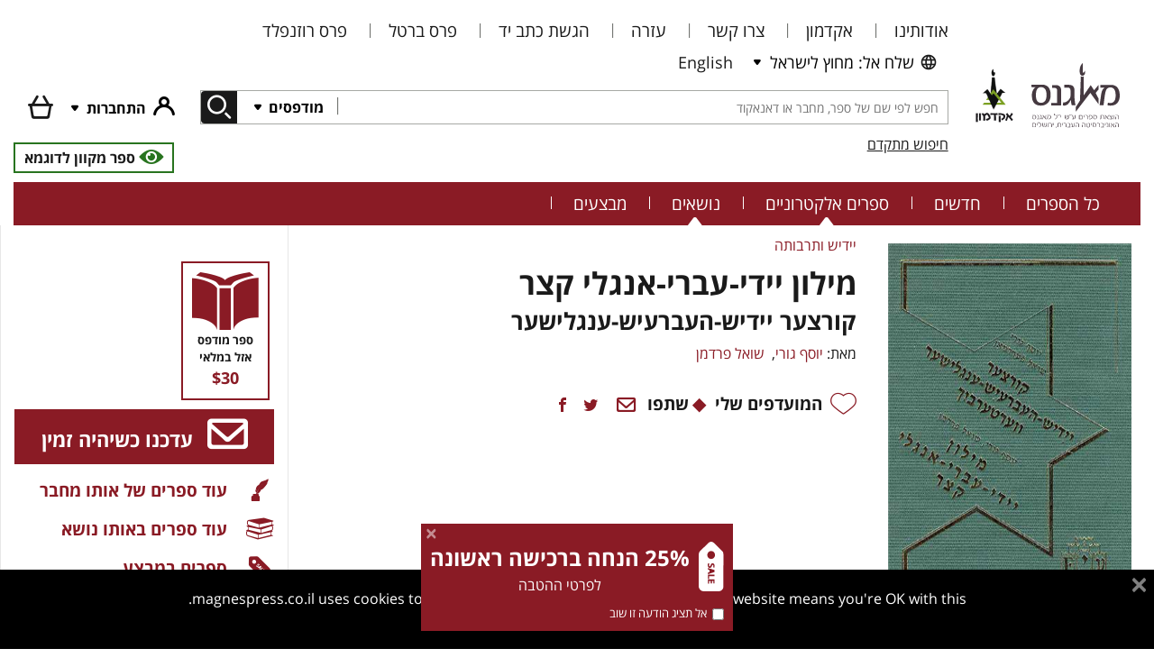

--- FILE ---
content_type: text/html; charset=utf-8
request_url: https://www.magnespress.co.il/book/%D7%9E%D7%99%D7%9C%D7%95%D7%9F_%D7%99%D7%99%D7%93%D7%99-%D7%A2%D7%91%D7%A8%D7%99-%D7%90%D7%A0%D7%92%D7%9C%D7%99_%D7%A7%D7%A6%D7%A8-509
body_size: 85869
content:

<!DOCTYPE html>
<html xmlns="http://www.w3.org/1999/xhtml">
<head>
	<title>
	מילון יידי-עברי-אנגלי קצר : קורצער יידיש-העברעיש-ענגלישער : יוסף גורי : magnespress.co.il : Books
</title>
<link rel="canonical" href="https://www.magnespress.co.il/book/מילון_יידי-עברי-אנגלי_קצר-509" />
<link rel="alternate" href="https://www.magnespress.co.il/en/book/מילון_יידי-עברי-אנגלי_קצר-509" hreflang="en" />
<link rel="alternate" href="https://www.magnespress.co.il/book/מילון_יידי-עברי-אנגלי_קצר-509" hreflang="he" />
<link rel="alternate" href="https://www.magnespress.co.il/book/מילון_יידי-עברי-אנגלי_קצר-509" hreflang="x-default" />

<meta name="viewport" content="width=device-width, initial-scale=1.0" />
<link rel="apple-touch-icon" sizes="180x180" href="https://www.magnespress.co.il/images/favicon/apple-touch-icon.png">
<link rel="icon" type="image/png" sizes="32x32" href="https://www.magnespress.co.il/images/favicon/favicon-32x32.png">
<link rel="icon" type="image/png" sizes="16x16" href="https://www.magnespress.co.il/images/favicon/favicon-16x16.png">
<link rel="mask-icon" href="https://www.magnespress.co.il/images/favicon/safari-pinned-tab.svg" color="#5bbad5">
<link rel="shortcut icon" href="https://www.magnespress.co.il/images/favicon/favicon.ico">
<meta name="theme-color" content="#ffffff">

<!-- Google Tag Manager -->
<script async="" src="//www.google-analytics.com/analytics.js"></script>
<!-- End Google Tag Manager -->









<!-- Local scripts -->
















<script type="text/template" id="tooltip-wrapper-template">
	<div class="tooltip-wrapper"
		 v-on:mouseenter="showTooltip"
		 v-on:mouseleave="hideTooltip"
		 v-bind:data-original-title="text"
		 data-toggle="tooltip"
		 data-placement="bottom">
		<slot></slot>
	</div>
</script>

<script type="text/template" id="discount-indicator-template">
	<div class="discount-indicator"
		 v-if="discount && discount.isIndicatorVisible"
		 v-bind:title="discount.description"
		 v-text="discount.name">
	</div>
</script>


<script type="text/template" id="audio-indicator-standalone-template">
	<div class="ribbon audio"><span><i class="icon icon-audio"></i>אודיו</span></div>
</script>

<script type="text/template" id="ebook-indicator-standalone-template">
	<div class="ribbon"><span>אלקטרוני</span></div>
</script>

<script type="text/template" id="ppt-indicator-standalone-template">
	<div class="ribbon ppt"><span>מצגת</span></div>
</script>

<script type="text/template" id="book-type-indicator-template">
	<component v-if="isVisible" v-bind:is="indicatorType"></component>
</script>


<script type="text/template" id="confirm-dialog-template">
	<div class="modal fade">
		<div class="modal-dialog">
			<div class="overlay"></div>
			<div class="modal-content">
				<div class="modal-header">
					<h5 class="modal-title" v-text="title"><!--title goes here--></h5>
					<button type="button" class="close" data-dismiss="modal" aria-label="Close">
						<span aria-hidden="true">&times;</span>
					</button>
				</div>
				<div class="modal-body">
					<div v-text="text" v-if="text"></div>
					<div v-html="html" v-if="html"></div>
				</div>
				<div class="modal-footer">
					<button type="button" class="btn btn-default" v-on:click="cancel">ביטול</button>
					<button type="button" class="btn btn-primary" v-on:click="ok">אישור</button>
				</div>
			</div>
		</div>
	</div>
</script>






<!-- Commonly used stuff -->
<script type="text/json" id="appSettings.json">
{
  "instance": "",
  "impl": "magnes",
  "rootPath": "/",
  "lang": "he",
  "languageCookie": "lang"
}
</script>


<script type="text/json" id="userData.json">
{
  "isLoggedIn": false,
  "isFirstPurchase": true
}
</script>



<link rel="stylesheet" href="/__generated/BookDetails.jFmPnf2cjHSevG6qP9vk0w.css" />



<script type="text/template" id="promotion-template">
	<div class="promotion" v-bind:class="{ out: !isVisible }">
		<div class="dialog">
			<i class="material-icons close" v-on:click="close"></i>
			<a href="https://www.magnespress.co.il/first-discount">
				<div class="discount">
					<img src="https://www.magnespress.co.il/images/sale.svg" />
					<div class="content">
						<div class="percent">25% הנחה ברכישה ראשונה</div>
						<div>לפרטי ההטבה</div>
					</div>
				</div>
				<div class="last">
					<label><input type="checkbox" v-model="hidePromotion" />אל תציג הודעה זו שוב</label>
				</div>
			</a>
		</div>
	</div>
</script>




	
	
</head>
<body class="rtl">
	
	<script type="text/template" id="my-account-dropdown-template">
	<div class="my-account dropdown">
		<button class="btn has-icon dropdown-toggle"
				data-toggle="dropdown"
				aria-haspopup="true"
				aria-expanded="false"
				v-bind:class="isLoggedIn? 'logged-in' : ''">
			<i></i>
			<div class="user" v-if="isLoggedIn" v-text="greeting" v-bind:title="greeting"></div>
			<span class="label" v-else>התחברות</span>
		</button>
		<div class="dropdown-menu dropdown-menu-right">
			<div class="dropdown-item heading">
				<button class="like-link" v-if="isLoggedIn" v-on:click="logout">יציאה</button>
				<button class="like-link" v-if="!isLoggedIn" v-on:click="login">כניסה</button>
				<button class="like-link" v-if="!isLoggedIn" v-on:click="register">הרשמה</button>
			</div>
			<div class="dropdown-item" v-if="!isInstitute">
				<a href="https://www.magnespress.co.il/account#contacts">
					<i class="icon icon-my-data"></i>
					הפרטים שלי
				</a>
			</div>
			<div class="dropdown-item" v-if="!isInstitute">
				<a href="https://www.magnespress.co.il/account#orders">
					<i class="icon icon-orders"></i>
					ההזמנות שלי
				</a>
			</div>
			<div class="dropdown-item">
				<a href="https://www.magnespress.co.il/account#library">
					<i class="icon icon-library"></i>
					הספרים האלקטרוניים שלי
				</a>
			</div>
			<div class="dropdown-item">
				<a href="https://www.magnespress.co.il/account#audio">
					<i class="icon icon-audio"></i>
					ספרי האודיו שלי
				</a>
			</div>
			<div class="dropdown-item">
				<a href="https://www.magnespress.co.il/account#ppt">
					<i class="icon icon-ppt"></i>
					המצגות שלי
				</a>
			</div>
			<div class="dropdown-item" v-if="!isInstitute">
				<a href="https://www.magnespress.co.il/account#favorites">
					<i class="icon icon-heart"></i>
					המועדפים שלי
				</a>
			</div>
			<div class="dropdown-item" v-if="isInstitute">
				<a href="https://www.magnespress.co.il/account#reports">
					<i class="material-icons list_alt"></i>
					דוחות (למורשים בלבד)
				</a>
			</div>
		</div>
	</div>
</script>

<script type="text/template" id="shopping-cart-item-summary-template">
	<div>
		<div class="discount-name" v-if="item.discount" v-text="item.discount.name"></div>
		<div class="item-summary" v-bind:class="{ 'read-only' : isReadOnly, brief: view === 'brief' }">
			<div class="spacer-cell"></div>
			<div class="list-price-cell">
				<span class="list-price" v-if="!item.isEBook" v-text="item.listPrice"></span>
			</div>
			<div class="weight-cell">
				<span v-if="item.weight" v-text="item.weight"></span>
				<span v-if="item.weight">גר'</span>
			</div>
			<div class="add-remove-cell" v-if="item.isPrinted && !isReadOnly">
				<div class="add-remove-icons">
					<button class="material-icons minus" v-on:click="dec" v-bind:disabled="item.count==1"></button>
					<span class="counter" v-text="item.count"></span>
					<button class="material-icons plus" v-on:click="inc"></button>
				</div>
			</div>
			<div class="price-cell">
				<span class="original-price" v-if="item.originalPrice && !item.isEBook" v-text="item.originalPrice"></span>
				<span class="price" v-text="item.price"></span>
			</div>
		</div>
	</div>
</script>





<header class="container">
	<div class="mobile-row">
		<div class="mobile-logo">
			<a href="https://www.magnespress.co.il/"><img class="mobile-logo" alt="Magnes logo" src="https://www.magnespress.co.il/images/logosmall.svg" /></a>
		</div>
		<div class="mobile-account btn-group navbar-light">
			<my-account-dropdown></my-account-dropdown>
			<a class="btn has-icon shopping-cart institute-hidden" href="https://www.magnespress.co.il/cart">
				<i></i>
				<span v-if="!cart.isEmpty" class="item-count" v-text="cart.totalCount" v-cloak></span>
			</a>
			<div class="dropdown">
				<button class="navbar-toggler" type="button" data-toggle="dropdown" aria-haspopup="true" aria-expanded="false">
					<span class="navbar-toggler-icon"></span>
				</button>
				<div class="dropdown-menu dropdown-menu-right">
					<a class="dropdown-item" href="https://www.magnespress.co.il/books">כל הספרים</a>
					<a class="dropdown-item" href="https://www.magnespress.co.il/new">חדשים</a>
					<a class="dropdown-item" href="https://www.magnespress.co.il/ebooks">ספרים אלקטרוניים</a>
					<a class="dropdown-item" href="https://www.magnespress.co.il/contact-us">צרו קשר</a>
					<a class="dropdown-item" href="https://www.magnespress.co.il/promotions">מבצעים</a>
				</div>
			</div>
		</div>
	</div>
	<!--div class="mobile-row language">
		<div class="col-md-12">
			<div class="language inline">
				
				<a href="#" data-lang="en">English</a>
			</div>
		</div>
	</div-->
	<div class="row">
		<div class="col-xl-2 col-lg-3 col-md-4 logo">
			<a class="magnes-logo" href="https://www.magnespress.co.il/"></a>
			<div class="spacer"></div>
			<a class="academon-logo" href="/publisher/%D7%90%D7%A7%D7%93%D7%9E%D7%95%D7%9F"></a>
		</div>
		<div class="col-xl-10 col-lg-9 col-md-8">
			<div class="d-flex justify-content-between flex-wrap links-container">
				<ul class="links mobile-hide">
					<li class="mobile-hide">
						<a href="https://www.magnespress.co.il/about-us">אודותינו</a>
					</li>
					<li class="mobile-hide">
						<a href="https://www.magnespress.co.il/academon">אקדמון</a>
					</li>
					<li class="mobile-hide">
						<a href="https://www.magnespress.co.il/contact-us">צרו קשר</a>
					</li>
					<li class="mobile-hide">
						<a href="https://www.magnespress.co.il/help">עזרה</a>
					</li>
					<li class="mobile-hide">
						<a href="https://www.magnespress.co.il/manuscripts">הגשת כתב יד</a>
					</li>
					<li class="mobile-hide">
						<a href="https://www.magnespress.co.il/bartel-prize">פרס ברטל</a>
					</li>
					<li class="mobile-hide">
						<a href="https://www.magnespress.co.il/rosenfeld-prize">פרס רוזנפלד</a>
					</li>
				</ul>
				<div class="language inline">
					<button class="btn dropdown-toggle btn-select-shipping" type="button" data-toggle="dropdown" aria-haspopup="true" aria-expanded="false">
						<i class="world"></i>שלח אל: מחוץ לישראל
					</button>
					<div class="dropdown-menu">
						<div class="dropdown-item" data-shipping-country-code="IL">
							<span><i class="israel"></i>ישראל</span>
							
						</div>
						<div class="dropdown-item" data-shipping-country-code="">
							<span><i class="world"></i>מחוץ לישראל</span>
							<i class="material-icons check"></i>
						</div>
					</div>
					
					<a class="btn" href="#" data-lang="en">English</a>
				</div>
			</div>
			<div class="btn-toolbar">
				<form class="input-group main-search" action="https://www.magnespress.co.il/search" method="get">
					<input type="text" placeholder="חפש לפי שם של ספר, מחבר או דאנאקוד" />
					<div class="input-group-append">
						<button class="btn dropdown-toggle" type="button" data-toggle="dropdown" aria-haspopup="true" aria-expanded="false">
							מודפסים
						</button>
						<div class="dropdown-menu">
							<a class="dropdown-item active" href="#"
							   data-filter="{&quot;format&quot;:&quot;print&quot;}"
							   data-placeholder="חפש לפי שם של ספר, מחבר או דאנאקוד">מודפסים</a>
							<a class="dropdown-item" href="#"
							   data-filter="{&quot;format&quot;:&quot;ebook&quot;}"
							   data-placeholder="חפש לפי שם של ספר, מחבר או דאנאקוד">אלקטרוניים</a>
							<a class="dropdown-item" href="#"
							   data-filter="{&quot;format&quot;:&quot;audio&quot;}"
							   data-placeholder="חפש לפי שם של ספר, מחבר או דאנאקוד">אודיו</a>
						   <a class="dropdown-item" href="#"
							   data-filter="{&quot;format&quot;:&quot;ppt&quot;}"
							   data-placeholder="חפש לפי שם של ספר, מחבר או דאנאקוד">מצגות</a>
							<a class="dropdown-item" href="#"
							   data-filter="{&quot;format&quot;:&quot;all&quot;}"
							   data-placeholder="חפש לפי שם של ספר, מחבר או דאנאקוד">הכל</a>
						</div>
						<button class="btn" type="submit"></button>
					</div>
				</form>
				<div class="btn-group mobile-hide">
					<my-account-dropdown></my-account-dropdown>
					<div class="shopping-cart dropdown institute-hidden">
						<a class="btn has-icon shopping-cart" href="https://www.magnespress.co.il/cart">
							<i></i>
							<span v-if="!cart.isEmpty" class="item-count" v-text="cart.totalCount" v-cloak></span>
							<!--<span v-if="!cart.isEmpty" class="total" v-text="cart.totalPrice" v-cloak></span>-->
							<span v-if="!cart.isEmpty" class="total" v-cloak>הסל שלי</span>
						</a>
						<div class="shopping-cart dropdown-menu">
							<div class="cart-container">
								<div class="header">
									<div>
										<span class="title">הסל שלי</span>
										<span v-if="!cart.isEmpty">, <span v-text="totalItems"></span></span>
									</div>
									<div class="close" v-on:click="close()">&times;</div>
								</div>
								<div class="content">
									<ul v-if="!cart.isEmpty">
										<li v-for="item in cart.items" class="cart-item">
											<div class="d-flex">
												<div class="cover-image">
													<book-type-indicator v-bind:book="item"></book-type-indicator>
													<div class="discount-indicator"
														 v-if="item.discount && item.discount.isIndicatorVisible"
														 v-text="item.discount.name">
													</div>
													<a v-bind:href="item.url">
														<img v-bind:src="item.coverUrl" v-bind:alt="item.title" />
													</a>
												</div>
												<div class="info">
													<div class="title">
														<a v-text="item.title"
														   v-bind:href="item.url"
														   v-bind:title="item.title"></a>
														<div class="subtitle" v-text="item.subTitle"
															 v-bind:title="item.subTitle">
														</div>
													</div>
													<div class="author">
														<a v-bind:href="item.authorSearchUrl" v-text="item.author"></a>
													</div>
												</div>
												<div class="item-count">
													<span v-if="item.isPrinted"
														  v-text="'\xD7 ' + item.count"></span>
												</div>
											</div>
											<shopping-cart-item-summary
													v-bind:item="item"
													v-bind:view="'brief'"
													v-bind:is-read-only="true">
											</shopping-cart-item-summary>
										</li>
									</ul>
									<div v-else class="cart-empty">עגלת הקניות שלך עדיין ריקה</div>
								</div>
								<div class="total" v-if="!cart.isEmpty">
									<span>סה&quot;כ</span>
									<span class="total-price" v-text="cart.totalPrice"></span>
								</div>
								<div class="footer" v-if="!cart.isEmpty">
									<a class="btn btn-dark" href="https://www.magnespress.co.il/cart">לסל הקניות</a>
									<a class="btn btn-primary" href="https://www.magnespress.co.il/order">לתשלום</a>
								</div>
							</div>
						</div>
					</div>
				</div>
			</div>
			<div class="d-flex justify-content-between">
				<a class="advanced-search-link" href="https://www.magnespress.co.il/advanced-search">חיפוש מתקדם</a>
				<a class="free-ebook" href="/book/5253/read" target="_blank">
	<i class="icon icon-eye"></i>
	<span>ספר מקוון לדוגמא</span>
</a>

			</div>
		</div>
	</div>

	<div class="mobile-hide menu">
		<ul class="top-category-links">
			<li>
				<a href="https://www.magnespress.co.il/books">כל הספרים</a>
			</li>
			<li>
				<a href="https://www.magnespress.co.il/new">חדשים</a>
			</li>
			<li class="has-submenu">
				<span class="submenu-indicator"></span>
				<a href="https://www.magnespress.co.il/ebooks">ספרים אלקטרוניים</a>
				<div class="dropdown-menu categories">
					<div class="categories wrapper">
						<div class="list">
							<div class="header">תחומים</div>
							<ul>
								<li title="אמנויות" data-cover-url="/api/magnes/collection/65/cover?size=mid" >
									<div class="link"><a href="/category/%D7%90%D7%9E%D7%A0%D7%95%D7%99%D7%95%D7%AA-65?format=ebook">אמנויות</a></div>
									<ul>
										<li title="אדריכלות" data-cover-url="/api/magnes/collection/65/cover?size=mid" >
											<div class="link"><a href="/category/%D7%90%D7%93%D7%A8%D7%99%D7%9B%D7%9C%D7%95%D7%AA-95?format=ebook">אדריכלות</a></div>
										</li>
										
										<li title="אמנות פלסטית" data-cover-url="/api/magnes/collection/65/cover?size=mid" >
											<div class="link"><a href="/category/%D7%90%D7%9E%D7%A0%D7%95%D7%AA_%D7%A4%D7%9C%D7%A1%D7%98%D7%99%D7%AA-108?format=ebook">אמנות פלסטית</a></div>
										</li>
										
										<li title="מוסיקה" data-cover-url="/api/magnes/collection/65/cover?size=mid" >
											<div class="link"><a href="/category/%D7%9E%D7%95%D7%A1%D7%99%D7%A7%D7%94-64?format=ebook">מוסיקה</a></div>
										</li>
										
										<li title="קולנוע" data-cover-url="/api/magnes/collection/65/cover?size=mid" >
											<div class="link"><a href="/category/%D7%A7%D7%95%D7%9C%D7%A0%D7%95%D7%A2-96?format=ebook">קולנוע</a></div>
										</li>
										
										<li title="תאטרון" data-cover-url="/api/magnes/collection/65/cover?size=mid" >
											<div class="link"><a href="/category/%D7%AA%D7%90%D7%98%D7%A8%D7%95%D7%9F-94?format=ebook">תאטרון</a></div>
										</li>
										
									</ul>
								</li>
								
								<li title="אנטישמיות והשואה" data-cover-url="/api/magnes/collection/3/cover?size=mid" >
									<div class="link"><a href="/category/%D7%90%D7%A0%D7%98%D7%99%D7%A9%D7%9E%D7%99%D7%95%D7%AA_%D7%95%D7%94%D7%A9%D7%95%D7%90%D7%94-3?format=ebook">אנטישמיות והשואה</a></div>
									<ul>
										<li title="אנטישמיות" data-cover-url="/api/magnes/collection/3/cover?size=mid" >
											<div class="link"><a href="/category/%D7%90%D7%A0%D7%98%D7%99%D7%A9%D7%9E%D7%99%D7%95%D7%AA-109?format=ebook">אנטישמיות</a></div>
										</li>
										
									</ul>
								</li>
								
								<li title="בלשנות ולשון" data-cover-url="/api/magnes/collection/82/cover?size=mid" >
									<div class="link"><a href="/category/%D7%91%D7%9C%D7%A9%D7%A0%D7%95%D7%AA_%D7%95%D7%9C%D7%A9%D7%95%D7%9F-82?format=ebook">בלשנות ולשון</a></div>
									<ul>
										<li title="לשונות העמים" data-cover-url="/api/magnes/collection/80/cover?size=mid" >
											<div class="link"><a href="/category/%D7%9C%D7%A9%D7%95%D7%A0%D7%95%D7%AA_%D7%94%D7%A2%D7%9E%D7%99%D7%9D-80?format=ebook">לשונות העמים</a></div>
										</li>
										
										<li title="עברית ולשונות היהודים" data-cover-url="/api/magnes/collection/8/cover?size=mid" >
											<div class="link"><a href="/category/%D7%A2%D7%91%D7%A8%D7%99%D7%AA_%D7%95%D7%9C%D7%A9%D7%95%D7%A0%D7%95%D7%AA_%D7%94%D7%99%D7%94%D7%95%D7%93%D7%99%D7%9D-8?format=ebook">עברית ולשונות היהודים</a></div>
										</li>
										
									</ul>
								</li>
								
								<li title="דתות" data-cover-url="/api/magnes/collection/113/cover?size=mid" >
									<div class="link"><a href="/category/%D7%93%D7%AA%D7%95%D7%AA-113?format=ebook">דתות</a></div>
									<ul>
										<li title="אסלאם" data-cover-url="/api/magnes/collection/113/cover?size=mid" >
											<div class="link"><a href="/category/%D7%90%D7%A1%D7%9C%D7%90%D7%9D-67?format=ebook">אסלאם</a></div>
										</li>
										
										<li title="דתות אחרות" data-cover-url="/api/magnes/collection/113/cover?size=mid" >
											<div class="link"><a href="/category/%D7%93%D7%AA%D7%95%D7%AA_%D7%90%D7%97%D7%A8%D7%95%D7%AA-114?format=ebook">דתות אחרות</a></div>
										</li>
										
										<li title="נצרות" data-cover-url="/api/magnes/collection/113/cover?size=mid" >
											<div class="link"><a href="/category/%D7%A0%D7%A6%D7%A8%D7%95%D7%AA-9?format=ebook">נצרות</a></div>
										</li>
										
									</ul>
								</li>
								
								<li title="היסטוריה" data-cover-url="/api/magnes/collection/81/cover?size=mid" >
									<div class="link"><a href="/category/%D7%94%D7%99%D7%A1%D7%98%D7%95%D7%A8%D7%99%D7%94-81?format=ebook">היסטוריה</a></div>
									<ul>
										<li title="אירופה" data-cover-url="/api/magnes/collection/81/cover?size=mid" >
											<div class="link"><a href="/category/%D7%90%D7%99%D7%A8%D7%95%D7%A4%D7%94-99?format=ebook">אירופה</a></div>
										</li>
										
										<li title="אמריקה" data-cover-url="/api/magnes/collection/81/cover?size=mid" >
											<div class="link"><a href="/category/%D7%90%D7%9E%D7%A8%D7%99%D7%A7%D7%94-104?format=ebook">אמריקה</a></div>
										</li>
										
										<li title="אסיה" data-cover-url="/api/magnes/collection/81/cover?size=mid" >
											<div class="link"><a href="/category/%D7%90%D7%A1%D7%99%D7%94-110?format=ebook">אסיה</a></div>
										</li>
										
										<li title="אפריקה" data-cover-url="/api/magnes/collection/81/cover?size=mid" >
											<div class="link"><a href="/category/%D7%90%D7%A4%D7%A8%D7%99%D7%A7%D7%94-100?format=ebook">אפריקה</a></div>
										</li>
										
										<li title="ארכאולוגיה" data-cover-url="/api/magnes/collection/81/cover?size=mid" >
											<div class="link"><a href="/category/%D7%90%D7%A8%D7%9B%D7%90%D7%95%D7%9C%D7%95%D7%92%D7%99%D7%94-59?format=ebook">ארכאולוגיה</a></div>
										</li>
										
										<li title="היסטוריה יהודית" data-cover-url="/api/magnes/collection/81/cover?size=mid" >
											<div class="link"><a href="/category/%D7%94%D7%99%D7%A1%D7%98%D7%95%D7%A8%D7%99%D7%94_%D7%99%D7%94%D7%95%D7%93%D7%99%D7%AA-106?format=ebook">היסטוריה יהודית</a></div>
										</li>
										
										<li title="היסטוריה עולמית" data-cover-url="/api/magnes/collection/81/cover?size=mid" >
											<div class="link"><a href="/category/%D7%94%D7%99%D7%A1%D7%98%D7%95%D7%A8%D7%99%D7%94_%D7%A2%D7%95%D7%9C%D7%9E%D7%99%D7%AA-105?format=ebook">היסטוריה עולמית</a></div>
										</li>
										
										<li title="היסטוריה של ארץ ישראל ומדינת ישראל" data-cover-url="/api/magnes/collection/81/cover?size=mid" >
											<div class="link"><a href="/category/%D7%94%D7%99%D7%A1%D7%98%D7%95%D7%A8%D7%99%D7%94_%D7%A9%D7%9C_%D7%90%D7%A8%D7%A5_%D7%99%D7%A9%D7%A8%D7%90%D7%9C_%D7%95%D7%9E%D7%93%D7%99%D7%A0%D7%AA_%D7%99%D7%A9%D7%A8%D7%90%D7%9C-111?format=ebook">היסטוריה של ארץ ישראל ומדינת ישראל</a></div>
										</li>
										
										<li title="המזרח הקדום" data-cover-url="/api/magnes/collection/81/cover?size=mid" >
											<div class="link"><a href="/category/%D7%94%D7%9E%D7%96%D7%A8%D7%97_%D7%94%D7%A7%D7%93%D7%95%D7%9D-60?format=ebook">המזרח הקדום</a></div>
										</li>
										
									</ul>
								</li>
								
								<li title="חוק ומשפט" data-cover-url="/api/magnes/collection/61/cover?size=mid" >
									<div class="link"><a href="/category/%D7%97%D7%95%D7%A7_%D7%95%D7%9E%D7%A9%D7%A4%D7%98-61?format=ebook">חוק ומשפט</a></div>
									<ul>
										<li title="אתיקה" data-cover-url="/api/magnes/collection/61/cover?size=mid" >
											<div class="link"><a href="/category/%D7%90%D7%AA%D7%99%D7%A7%D7%94-88?format=ebook">אתיקה</a></div>
										</li>
										
									</ul>
								</li>
								
								<li title="חינוך" data-cover-url="/api/magnes/collection/62/cover?size=mid" >
									<div class="link"><a href="/category/%D7%97%D7%99%D7%A0%D7%95%D7%9A-62?format=ebook">חינוך</a></div>
								</li>
								
								<li title="חקלאות" data-cover-url="/api/magnes/collection/74/cover?size=mid" >
									<div class="link"><a href="/category/%D7%97%D7%A7%D7%9C%D7%90%D7%95%D7%AA-74?format=ebook">חקלאות</a></div>
								</li>
								
								<li title="יידיש ותרבותה" data-cover-url="/api/magnes/collection/2/cover?size=mid" >
									<div class="link"><a href="/category/%D7%99%D7%99%D7%93%D7%99%D7%A9_%D7%95%D7%AA%D7%A8%D7%91%D7%95%D7%AA%D7%94-2?format=ebook">יידיש ותרבותה</a></div>
								</li>
								
								<li title="מדעי החברה" data-cover-url="/api/magnes/collection/151/cover?size=mid" >
									<div class="link"><a href="/category/%D7%9E%D7%93%D7%A2%D7%99_%D7%94%D7%97%D7%91%D7%A8%D7%94-151?format=ebook">מדעי החברה</a></div>
									<ul>
										<li title="גאוגרפיה" data-cover-url="/api/magnes/collection/151/cover?size=mid" >
											<div class="link"><a href="/category/%D7%92%D7%90%D7%95%D7%92%D7%A8%D7%A4%D7%99%D7%94-86?format=ebook">גאוגרפיה</a></div>
										</li>
										
										<li title="כלכלה" data-cover-url="/api/magnes/collection/151/cover?size=mid" >
											<div class="link"><a href="/category/%D7%9B%D7%9C%D7%9B%D7%9C%D7%94-102?format=ebook">כלכלה</a></div>
										</li>
										
										<li title="מגדר" data-cover-url="/api/magnes/collection/151/cover?size=mid" >
											<div class="link"><a href="/category/%D7%9E%D7%92%D7%93%D7%A8-140?format=ebook">מגדר</a></div>
										</li>
										
										<li title="מדע המדינה ויחסים בין-לאומיים" data-cover-url="/api/magnes/collection/151/cover?size=mid" >
											<div class="link"><a href="/category/%D7%9E%D7%93%D7%A2_%D7%94%D7%9E%D7%93%D7%99%D7%A0%D7%94_%D7%95%D7%99%D7%97%D7%A1%D7%99%D7%9D_%D7%91%D7%99%D7%9F-%D7%9C%D7%90%D7%95%D7%9E%D7%99%D7%99%D7%9D-69?format=ebook">מדע המדינה ויחסים בין-לאומיים</a></div>
										</li>
										
										<li title="מימון ניהול ויזמות" data-cover-url="/api/magnes/collection/151/cover?size=mid" >
											<div class="link"><a href="/category/%D7%9E%D7%99%D7%9E%D7%95%D7%9F_%D7%A0%D7%99%D7%94%D7%95%D7%9C_%D7%95%D7%99%D7%96%D7%9E%D7%95%D7%AA-115?format=ebook">מימון ניהול ויזמות</a></div>
										</li>
										
										<li title="מנהל עסקים" data-cover-url="/api/magnes/collection/151/cover?size=mid" >
											<div class="link"><a href="/category/%D7%9E%D7%A0%D7%94%D7%9C_%D7%A2%D7%A1%D7%A7%D7%99%D7%9D-98?format=ebook">מנהל עסקים</a></div>
										</li>
										
										<li title="סוציולוגיה ואנתרופולוגיה" data-cover-url="/api/magnes/collection/151/cover?size=mid" >
											<div class="link"><a href="/category/%D7%A1%D7%95%D7%A6%D7%99%D7%95%D7%9C%D7%95%D7%92%D7%99%D7%94_%D7%95%D7%90%D7%A0%D7%AA%D7%A8%D7%95%D7%A4%D7%95%D7%9C%D7%95%D7%92%D7%99%D7%94-103?format=ebook">סוציולוגיה ואנתרופולוגיה</a></div>
										</li>
										
										<li title="תקשורת" data-cover-url="/api/magnes/collection/151/cover?size=mid" >
											<div class="link"><a href="/category/%D7%AA%D7%A7%D7%A9%D7%95%D7%A8%D7%AA-83?format=ebook">תקשורת</a></div>
										</li>
										
									</ul>
								</li>
								
								<li title="מדעי הטבע" data-cover-url="/api/magnes/collection/75/cover?size=mid" >
									<div class="link"><a href="/category/%D7%9E%D7%93%D7%A2%D7%99_%D7%94%D7%98%D7%91%D7%A2-75?format=ebook">מדעי הטבע</a></div>
									<ul>
										<li title="כימיה" data-cover-url="/api/magnes/collection/75/cover?size=mid" >
											<div class="link"><a href="/category/%D7%9B%D7%99%D7%9E%D7%99%D7%94-116?format=ebook">כימיה</a></div>
										</li>
										
										<li title="מדעי החיים" data-cover-url="/api/magnes/collection/75/cover?size=mid" >
											<div class="link"><a href="/category/%D7%9E%D7%93%D7%A2%D7%99_%D7%94%D7%97%D7%99%D7%99%D7%9D-118?format=ebook">מדעי החיים</a></div>
										</li>
										
										<li title="מדעי כדור הארץ" data-cover-url="/api/magnes/collection/75/cover?size=mid" >
											<div class="link"><a href="/category/%D7%9E%D7%93%D7%A2%D7%99_%D7%9B%D7%93%D7%95%D7%A8_%D7%94%D7%90%D7%A8%D7%A5-117?format=ebook">מדעי כדור הארץ</a></div>
										</li>
										
										<li title="מתמטיקה" data-cover-url="/api/magnes/collection/75/cover?size=mid" >
											<div class="link"><a href="/category/%D7%9E%D7%AA%D7%9E%D7%98%D7%99%D7%A7%D7%94-70?format=ebook">מתמטיקה</a></div>
										</li>
										
										<li title="סביבה ומשאבי טבע" data-cover-url="/api/magnes/collection/75/cover?size=mid" >
											<div class="link"><a href="/category/%D7%A1%D7%91%D7%99%D7%91%D7%94_%D7%95%D7%9E%D7%A9%D7%90%D7%91%D7%99_%D7%98%D7%91%D7%A2-119?format=ebook">סביבה ומשאבי טבע</a></div>
										</li>
										
										<li title="פיזיקה" data-cover-url="/api/magnes/collection/75/cover?size=mid" >
											<div class="link"><a href="/category/%D7%A4%D7%99%D7%96%D7%99%D7%A7%D7%94-71?format=ebook">פיזיקה</a></div>
										</li>
										
									</ul>
								</li>
								
								<li title="מדעי היהדות" data-cover-url="/api/magnes/collection/76/cover?size=mid" >
									<div class="link"><a href="/category/%D7%9E%D7%93%D7%A2%D7%99_%D7%94%D7%99%D7%94%D7%93%D7%95%D7%AA-76?format=ebook">מדעי היהדות</a></div>
									<ul>
										<li title="חסידות" data-cover-url="/api/magnes/collection/76/cover?size=mid" >
											<div class="link"><a href="/category/%D7%97%D7%A1%D7%99%D7%93%D7%95%D7%AA-87?format=ebook">חסידות</a></div>
										</li>
										
										<li title="מיסטיקה יהודית" data-cover-url="/api/magnes/collection/76/cover?size=mid" >
											<div class="link"><a href="/category/%D7%9E%D7%99%D7%A1%D7%98%D7%99%D7%A7%D7%94_%D7%99%D7%94%D7%95%D7%93%D7%99%D7%AA-79?format=ebook">מיסטיקה יהודית</a></div>
										</li>
										
										<li title="מקרא" data-cover-url="/api/magnes/collection/76/cover?size=mid" >
											<div class="link"><a href="/category/%D7%9E%D7%A7%D7%A8%D7%90-68?format=ebook">מקרא</a></div>
										</li>
										
										<li title="פילוסופיה ומחשבה יהודית" data-cover-url="/api/magnes/collection/76/cover?size=mid" >
											<div class="link"><a href="/category/%D7%A4%D7%99%D7%9C%D7%95%D7%A1%D7%95%D7%A4%D7%99%D7%94_%D7%95%D7%9E%D7%97%D7%A9%D7%91%D7%94_%D7%99%D7%94%D7%95%D7%93%D7%99%D7%AA-78?format=ebook">פילוסופיה ומחשבה יהודית</a></div>
										</li>
										
										<li title="תלמוד הלכה ומדרש" data-cover-url="/api/magnes/collection/76/cover?size=mid" >
											<div class="link"><a href="/category/%D7%AA%D7%9C%D7%9E%D7%95%D7%93_%D7%94%D7%9C%D7%9B%D7%94_%D7%95%D7%9E%D7%93%D7%A8%D7%A9-77?format=ebook">תלמוד הלכה ומדרש</a></div>
										</li>
										
										<li title="תפילה ופיוט" data-cover-url="/api/magnes/collection/76/cover?size=mid" >
											<div class="link"><a href="/category/%D7%AA%D7%A4%D7%99%D7%9C%D7%94_%D7%95%D7%A4%D7%99%D7%95%D7%98-73?format=ebook">תפילה ופיוט</a></div>
										</li>
										
									</ul>
								</li>
								
								<li title="ספרות" data-cover-url="/api/magnes/collection/72/cover?size=mid" >
									<div class="link"><a href="/category/%D7%A1%D7%A4%D7%A8%D7%95%D7%AA-72?format=ebook">ספרות</a></div>
									<ul>
										<li title="ספרי ילדים" data-cover-url="/api/magnes/collection/72/cover?size=mid" >
											<div class="link"><a href="/category/%D7%A1%D7%A4%D7%A8%D7%99_%D7%99%D7%9C%D7%93%D7%99%D7%9D-162?format=ebook">ספרי ילדים</a></div>
										</li>
										
										<li title="שירה" data-cover-url="/api/magnes/collection/72/cover?size=mid" >
											<div class="link"><a href="/category/%D7%A9%D7%99%D7%A8%D7%94-137?format=ebook">שירה</a></div>
										</li>
										
									</ul>
								</li>
								
								<li title="ספרי לימוד ויעץ" data-cover-url="/api/magnes/collection/121/cover?size=mid" >
									<div class="link"><a href="/category/%D7%A1%D7%A4%D7%A8%D7%99_%D7%9C%D7%99%D7%9E%D7%95%D7%93_%D7%95%D7%99%D7%A2%D7%A5-121?format=ebook">ספרי לימוד ויעץ</a></div>
									<ul>
										<li title="לימוד אנגלית" data-cover-url="/api/magnes/collection/121/cover?size=mid" >
											<div class="link"><a href="/category/%D7%9C%D7%99%D7%9E%D7%95%D7%93_%D7%90%D7%A0%D7%92%D7%9C%D7%99%D7%AA-123?format=ebook">לימוד אנגלית</a></div>
										</li>
										
										<li title="לימוד כלכלה" data-cover-url="/api/magnes/collection/121/cover?size=mid" >
											<div class="link"><a href="/category/%D7%9C%D7%99%D7%9E%D7%95%D7%93_%D7%9B%D7%9C%D7%9B%D7%9C%D7%94-128?format=ebook">לימוד כלכלה</a></div>
										</li>
										
										<li title="לימוד מתמטיקה" data-cover-url="/api/magnes/collection/121/cover?size=mid" >
											<div class="link"><a href="/category/%D7%9C%D7%99%D7%9E%D7%95%D7%93_%D7%9E%D7%AA%D7%9E%D7%98%D7%99%D7%A7%D7%94-133?format=ebook">לימוד מתמטיקה</a></div>
										</li>
										
										<li title="לימוד סטטיסטיקה" data-cover-url="/api/magnes/collection/121/cover?size=mid" >
											<div class="link"><a href="/category/%D7%9C%D7%99%D7%9E%D7%95%D7%93_%D7%A1%D7%98%D7%98%D7%99%D7%A1%D7%98%D7%99%D7%A7%D7%94-125?format=ebook">לימוד סטטיסטיקה</a></div>
										</li>
										
										<li title="לימוד עברית" data-cover-url="/api/magnes/collection/121/cover?size=mid" >
											<div class="link"><a href="/category/%D7%9C%D7%99%D7%9E%D7%95%D7%93_%D7%A2%D7%91%D7%A8%D7%99%D7%AA-122?format=ebook">לימוד עברית</a></div>
										</li>
										
										<li title="לימוד ערבית" data-cover-url="/api/magnes/collection/121/cover?size=mid" >
											<div class="link"><a href="/category/%D7%9C%D7%99%D7%9E%D7%95%D7%93_%D7%A2%D7%A8%D7%91%D7%99%D7%AA-136?format=ebook">לימוד ערבית</a></div>
										</li>
										
										<li title="לימוד פיזיקה" data-cover-url="/api/magnes/collection/121/cover?size=mid" >
											<div class="link"><a href="/category/%D7%9C%D7%99%D7%9E%D7%95%D7%93_%D7%A4%D7%99%D7%96%D7%99%D7%A7%D7%94-135?format=ebook">לימוד פיזיקה</a></div>
										</li>
										
										<li title="לימוד רפואה" data-cover-url="/api/magnes/collection/121/cover?size=mid" >
											<div class="link"><a href="/category/%D7%9C%D7%99%D7%9E%D7%95%D7%93_%D7%A8%D7%A4%D7%95%D7%90%D7%94-132?format=ebook">לימוד רפואה</a></div>
										</li>
										
										<li title="לימודי מוסיקה ואמנות" data-cover-url="/api/magnes/collection/121/cover?size=mid" >
											<div class="link"><a href="/category/%D7%9C%D7%99%D7%9E%D7%95%D7%93%D7%99_%D7%9E%D7%95%D7%A1%D7%99%D7%A7%D7%94_%D7%95%D7%90%D7%9E%D7%A0%D7%95%D7%AA-139?format=ebook">לימודי מוסיקה ואמנות</a></div>
										</li>
										
										<li title="לימודי שפות" data-cover-url="/api/magnes/collection/121/cover?size=mid" >
											<div class="link"><a href="/category/%D7%9C%D7%99%D7%9E%D7%95%D7%93%D7%99_%D7%A9%D7%A4%D7%95%D7%AA-134?format=ebook">לימודי שפות</a></div>
										</li>
										
										<li title="ספרי קורס" data-cover-url="/api/magnes/collection/121/cover?size=mid" >
											<div class="link"><a href="/category/%D7%A1%D7%A4%D7%A8%D7%99_%D7%A7%D7%95%D7%A8%D7%A1-138?format=ebook">ספרי קורס</a></div>
										</li>
										
										<li title="פתרונות למבחנים" data-cover-url="/api/magnes/collection/121/cover?size=mid" >
											<div class="link"><a href="/category/%D7%A4%D7%AA%D7%A8%D7%95%D7%A0%D7%95%D7%AA_%D7%9C%D7%9E%D7%91%D7%97%D7%A0%D7%99%D7%9D-129?format=ebook">פתרונות למבחנים</a></div>
										</li>
										
									</ul>
								</li>
								
								<li title="עבודה סוציאלית" data-cover-url="/api/magnes/collection/5/cover?size=mid" >
									<div class="link"><a href="/category/%D7%A2%D7%91%D7%95%D7%93%D7%94_%D7%A1%D7%95%D7%A6%D7%99%D7%90%D7%9C%D7%99%D7%AA-5?format=ebook">עבודה סוציאלית</a></div>
								</li>
								
								<li title="פולקלור ותרבות עממית" data-cover-url="/api/magnes/collection/66/cover?size=mid" >
									<div class="link"><a href="/category/%D7%A4%D7%95%D7%9C%D7%A7%D7%9C%D7%95%D7%A8_%D7%95%D7%AA%D7%A8%D7%91%D7%95%D7%AA_%D7%A2%D7%9E%D7%9E%D7%99%D7%AA-66?format=ebook">פולקלור ותרבות עממית</a></div>
								</li>
								
								<li title="פילוסופיה" data-cover-url="/api/magnes/collection/4/cover?size=mid" >
									<div class="link"><a href="/category/%D7%A4%D7%99%D7%9C%D7%95%D7%A1%D7%95%D7%A4%D7%99%D7%94-4?format=ebook">פילוסופיה</a></div>
								</li>
								
								<li title="פסיכולוגיה" data-cover-url="/api/magnes/collection/63/cover?size=mid" >
									<div class="link"><a href="/category/%D7%A4%D7%A1%D7%99%D7%9B%D7%95%D7%9C%D7%95%D7%92%D7%99%D7%94-63?format=ebook">פסיכולוגיה</a></div>
								</li>
								
								<li title="קלאסיקה ולימודים קלאסיים" data-cover-url="/api/magnes/collection/7/cover?size=mid" >
									<div class="link"><a href="/category/%D7%A7%D7%9C%D7%90%D7%A1%D7%99%D7%A7%D7%94_%D7%95%D7%9C%D7%99%D7%9E%D7%95%D7%93%D7%99%D7%9D_%D7%A7%D7%9C%D7%90%D7%A1%D7%99%D7%99%D7%9D-7?format=ebook">קלאסיקה ולימודים קלאסיים</a></div>
								</li>
								
								<li title="רפואה ובריאות" data-cover-url="/api/magnes/collection/101/cover?size=mid" >
									<div class="link"><a href="/category/%D7%A8%D7%A4%D7%95%D7%90%D7%94_%D7%95%D7%91%D7%A8%D7%99%D7%90%D7%95%D7%AA-101?format=ebook">רפואה ובריאות</a></div>
								</li>
								
							</ul>
						</div>
						<div class="cover">
							<!-- cover image added dynamically from template -->
						</div>
					</div>
				</div>
			</li>
			<li class="has-submenu">
				<span class="submenu-indicator"></span>
				<button class="like-link">נושאים</button>
				<div class="dropdown-menu categories">
					<div class="categories wrapper">
						<div class="list">
							<div class="header">תחומים</div>
							<ul>
								<li title="אמנויות" data-cover-url="/api/magnes/collection/65/cover?size=mid" >
									<div class="link"><a href="/category/%D7%90%D7%9E%D7%A0%D7%95%D7%99%D7%95%D7%AA-65?format=print">אמנויות</a></div>
									<ul>
										<li title="אדריכלות" data-cover-url="/api/magnes/collection/65/cover?size=mid" >
											<div class="link"><a href="/category/%D7%90%D7%93%D7%A8%D7%99%D7%9B%D7%9C%D7%95%D7%AA-95?format=print">אדריכלות</a></div>
										</li>
										
										<li title="אמנות פלסטית" data-cover-url="/api/magnes/collection/65/cover?size=mid" >
											<div class="link"><a href="/category/%D7%90%D7%9E%D7%A0%D7%95%D7%AA_%D7%A4%D7%9C%D7%A1%D7%98%D7%99%D7%AA-108?format=print">אמנות פלסטית</a></div>
										</li>
										
										<li title="מוסיקה" data-cover-url="/api/magnes/collection/65/cover?size=mid" >
											<div class="link"><a href="/category/%D7%9E%D7%95%D7%A1%D7%99%D7%A7%D7%94-64?format=print">מוסיקה</a></div>
										</li>
										
										<li title="קולנוע" data-cover-url="/api/magnes/collection/65/cover?size=mid" >
											<div class="link"><a href="/category/%D7%A7%D7%95%D7%9C%D7%A0%D7%95%D7%A2-96?format=print">קולנוע</a></div>
										</li>
										
										<li title="תאטרון" data-cover-url="/api/magnes/collection/65/cover?size=mid" >
											<div class="link"><a href="/category/%D7%AA%D7%90%D7%98%D7%A8%D7%95%D7%9F-94?format=print">תאטרון</a></div>
										</li>
										
									</ul>
								</li>
								
								<li title="אנטישמיות והשואה" data-cover-url="/api/magnes/collection/3/cover?size=mid" >
									<div class="link"><a href="/category/%D7%90%D7%A0%D7%98%D7%99%D7%A9%D7%9E%D7%99%D7%95%D7%AA_%D7%95%D7%94%D7%A9%D7%95%D7%90%D7%94-3?format=print">אנטישמיות והשואה</a></div>
									<ul>
										<li title="אנטישמיות" data-cover-url="/api/magnes/collection/3/cover?size=mid" >
											<div class="link"><a href="/category/%D7%90%D7%A0%D7%98%D7%99%D7%A9%D7%9E%D7%99%D7%95%D7%AA-109?format=print">אנטישמיות</a></div>
										</li>
										
									</ul>
								</li>
								
								<li title="בלשנות ולשון" data-cover-url="/api/magnes/collection/82/cover?size=mid" >
									<div class="link"><a href="/category/%D7%91%D7%9C%D7%A9%D7%A0%D7%95%D7%AA_%D7%95%D7%9C%D7%A9%D7%95%D7%9F-82?format=print">בלשנות ולשון</a></div>
									<ul>
										<li title="לשונות העמים" data-cover-url="/api/magnes/collection/80/cover?size=mid" >
											<div class="link"><a href="/category/%D7%9C%D7%A9%D7%95%D7%A0%D7%95%D7%AA_%D7%94%D7%A2%D7%9E%D7%99%D7%9D-80?format=print">לשונות העמים</a></div>
										</li>
										
										<li title="עברית ולשונות היהודים" data-cover-url="/api/magnes/collection/8/cover?size=mid" >
											<div class="link"><a href="/category/%D7%A2%D7%91%D7%A8%D7%99%D7%AA_%D7%95%D7%9C%D7%A9%D7%95%D7%A0%D7%95%D7%AA_%D7%94%D7%99%D7%94%D7%95%D7%93%D7%99%D7%9D-8?format=print">עברית ולשונות היהודים</a></div>
										</li>
										
									</ul>
								</li>
								
								<li title="דתות" data-cover-url="/api/magnes/collection/113/cover?size=mid" >
									<div class="link"><a href="/category/%D7%93%D7%AA%D7%95%D7%AA-113?format=print">דתות</a></div>
									<ul>
										<li title="אסלאם" data-cover-url="/api/magnes/collection/113/cover?size=mid" >
											<div class="link"><a href="/category/%D7%90%D7%A1%D7%9C%D7%90%D7%9D-67?format=print">אסלאם</a></div>
										</li>
										
										<li title="דתות אחרות" data-cover-url="/api/magnes/collection/113/cover?size=mid" >
											<div class="link"><a href="/category/%D7%93%D7%AA%D7%95%D7%AA_%D7%90%D7%97%D7%A8%D7%95%D7%AA-114?format=print">דתות אחרות</a></div>
										</li>
										
										<li title="נצרות" data-cover-url="/api/magnes/collection/113/cover?size=mid" >
											<div class="link"><a href="/category/%D7%A0%D7%A6%D7%A8%D7%95%D7%AA-9?format=print">נצרות</a></div>
										</li>
										
									</ul>
								</li>
								
								<li title="היסטוריה" data-cover-url="/api/magnes/collection/81/cover?size=mid" >
									<div class="link"><a href="/category/%D7%94%D7%99%D7%A1%D7%98%D7%95%D7%A8%D7%99%D7%94-81?format=print">היסטוריה</a></div>
									<ul>
										<li title="אירופה" data-cover-url="/api/magnes/collection/81/cover?size=mid" >
											<div class="link"><a href="/category/%D7%90%D7%99%D7%A8%D7%95%D7%A4%D7%94-99?format=print">אירופה</a></div>
										</li>
										
										<li title="אמריקה" data-cover-url="/api/magnes/collection/81/cover?size=mid" >
											<div class="link"><a href="/category/%D7%90%D7%9E%D7%A8%D7%99%D7%A7%D7%94-104?format=print">אמריקה</a></div>
										</li>
										
										<li title="אסיה" data-cover-url="/api/magnes/collection/81/cover?size=mid" >
											<div class="link"><a href="/category/%D7%90%D7%A1%D7%99%D7%94-110?format=print">אסיה</a></div>
										</li>
										
										<li title="אפריקה" data-cover-url="/api/magnes/collection/81/cover?size=mid" >
											<div class="link"><a href="/category/%D7%90%D7%A4%D7%A8%D7%99%D7%A7%D7%94-100?format=print">אפריקה</a></div>
										</li>
										
										<li title="ארכאולוגיה" data-cover-url="/api/magnes/collection/81/cover?size=mid" >
											<div class="link"><a href="/category/%D7%90%D7%A8%D7%9B%D7%90%D7%95%D7%9C%D7%95%D7%92%D7%99%D7%94-59?format=print">ארכאולוגיה</a></div>
										</li>
										
										<li title="היסטוריה יהודית" data-cover-url="/api/magnes/collection/81/cover?size=mid" >
											<div class="link"><a href="/category/%D7%94%D7%99%D7%A1%D7%98%D7%95%D7%A8%D7%99%D7%94_%D7%99%D7%94%D7%95%D7%93%D7%99%D7%AA-106?format=print">היסטוריה יהודית</a></div>
										</li>
										
										<li title="היסטוריה עולמית" data-cover-url="/api/magnes/collection/81/cover?size=mid" >
											<div class="link"><a href="/category/%D7%94%D7%99%D7%A1%D7%98%D7%95%D7%A8%D7%99%D7%94_%D7%A2%D7%95%D7%9C%D7%9E%D7%99%D7%AA-105?format=print">היסטוריה עולמית</a></div>
										</li>
										
										<li title="היסטוריה של ארץ ישראל ומדינת ישראל" data-cover-url="/api/magnes/collection/81/cover?size=mid" >
											<div class="link"><a href="/category/%D7%94%D7%99%D7%A1%D7%98%D7%95%D7%A8%D7%99%D7%94_%D7%A9%D7%9C_%D7%90%D7%A8%D7%A5_%D7%99%D7%A9%D7%A8%D7%90%D7%9C_%D7%95%D7%9E%D7%93%D7%99%D7%A0%D7%AA_%D7%99%D7%A9%D7%A8%D7%90%D7%9C-111?format=print">היסטוריה של ארץ ישראל ומדינת ישראל</a></div>
										</li>
										
										<li title="המזרח הקדום" data-cover-url="/api/magnes/collection/81/cover?size=mid" >
											<div class="link"><a href="/category/%D7%94%D7%9E%D7%96%D7%A8%D7%97_%D7%94%D7%A7%D7%93%D7%95%D7%9D-60?format=print">המזרח הקדום</a></div>
										</li>
										
									</ul>
								</li>
								
								<li title="חוק ומשפט" data-cover-url="/api/magnes/collection/61/cover?size=mid" >
									<div class="link"><a href="/category/%D7%97%D7%95%D7%A7_%D7%95%D7%9E%D7%A9%D7%A4%D7%98-61?format=print">חוק ומשפט</a></div>
									<ul>
										<li title="אתיקה" data-cover-url="/api/magnes/collection/61/cover?size=mid" >
											<div class="link"><a href="/category/%D7%90%D7%AA%D7%99%D7%A7%D7%94-88?format=print">אתיקה</a></div>
										</li>
										
									</ul>
								</li>
								
								<li title="חינוך" data-cover-url="/api/magnes/collection/62/cover?size=mid" >
									<div class="link"><a href="/category/%D7%97%D7%99%D7%A0%D7%95%D7%9A-62?format=print">חינוך</a></div>
								</li>
								
								<li title="חקלאות" data-cover-url="/api/magnes/collection/74/cover?size=mid" >
									<div class="link"><a href="/category/%D7%97%D7%A7%D7%9C%D7%90%D7%95%D7%AA-74?format=print">חקלאות</a></div>
								</li>
								
								<li title="יידיש ותרבותה" data-cover-url="/api/magnes/collection/2/cover?size=mid" >
									<div class="link"><a href="/category/%D7%99%D7%99%D7%93%D7%99%D7%A9_%D7%95%D7%AA%D7%A8%D7%91%D7%95%D7%AA%D7%94-2?format=print">יידיש ותרבותה</a></div>
								</li>
								
								<li title="מדעי החברה" data-cover-url="/api/magnes/collection/151/cover?size=mid" >
									<div class="link"><a href="/category/%D7%9E%D7%93%D7%A2%D7%99_%D7%94%D7%97%D7%91%D7%A8%D7%94-151?format=print">מדעי החברה</a></div>
									<ul>
										<li title="גאוגרפיה" data-cover-url="/api/magnes/collection/151/cover?size=mid" >
											<div class="link"><a href="/category/%D7%92%D7%90%D7%95%D7%92%D7%A8%D7%A4%D7%99%D7%94-86?format=print">גאוגרפיה</a></div>
										</li>
										
										<li title="כלכלה" data-cover-url="/api/magnes/collection/151/cover?size=mid" >
											<div class="link"><a href="/category/%D7%9B%D7%9C%D7%9B%D7%9C%D7%94-102?format=print">כלכלה</a></div>
										</li>
										
										<li title="מגדר" data-cover-url="/api/magnes/collection/151/cover?size=mid" >
											<div class="link"><a href="/category/%D7%9E%D7%92%D7%93%D7%A8-140?format=print">מגדר</a></div>
										</li>
										
										<li title="מדע המדינה ויחסים בין-לאומיים" data-cover-url="/api/magnes/collection/151/cover?size=mid" >
											<div class="link"><a href="/category/%D7%9E%D7%93%D7%A2_%D7%94%D7%9E%D7%93%D7%99%D7%A0%D7%94_%D7%95%D7%99%D7%97%D7%A1%D7%99%D7%9D_%D7%91%D7%99%D7%9F-%D7%9C%D7%90%D7%95%D7%9E%D7%99%D7%99%D7%9D-69?format=print">מדע המדינה ויחסים בין-לאומיים</a></div>
										</li>
										
										<li title="מימון ניהול ויזמות" data-cover-url="/api/magnes/collection/151/cover?size=mid" >
											<div class="link"><a href="/category/%D7%9E%D7%99%D7%9E%D7%95%D7%9F_%D7%A0%D7%99%D7%94%D7%95%D7%9C_%D7%95%D7%99%D7%96%D7%9E%D7%95%D7%AA-115?format=print">מימון ניהול ויזמות</a></div>
										</li>
										
										<li title="מנהל עסקים" data-cover-url="/api/magnes/collection/151/cover?size=mid" >
											<div class="link"><a href="/category/%D7%9E%D7%A0%D7%94%D7%9C_%D7%A2%D7%A1%D7%A7%D7%99%D7%9D-98?format=print">מנהל עסקים</a></div>
										</li>
										
										<li title="סוציולוגיה ואנתרופולוגיה" data-cover-url="/api/magnes/collection/151/cover?size=mid" >
											<div class="link"><a href="/category/%D7%A1%D7%95%D7%A6%D7%99%D7%95%D7%9C%D7%95%D7%92%D7%99%D7%94_%D7%95%D7%90%D7%A0%D7%AA%D7%A8%D7%95%D7%A4%D7%95%D7%9C%D7%95%D7%92%D7%99%D7%94-103?format=print">סוציולוגיה ואנתרופולוגיה</a></div>
										</li>
										
										<li title="תקשורת" data-cover-url="/api/magnes/collection/151/cover?size=mid" >
											<div class="link"><a href="/category/%D7%AA%D7%A7%D7%A9%D7%95%D7%A8%D7%AA-83?format=print">תקשורת</a></div>
										</li>
										
									</ul>
								</li>
								
								<li title="מדעי הטבע" data-cover-url="/api/magnes/collection/75/cover?size=mid" >
									<div class="link"><a href="/category/%D7%9E%D7%93%D7%A2%D7%99_%D7%94%D7%98%D7%91%D7%A2-75?format=print">מדעי הטבע</a></div>
									<ul>
										<li title="כימיה" data-cover-url="/api/magnes/collection/75/cover?size=mid" >
											<div class="link"><a href="/category/%D7%9B%D7%99%D7%9E%D7%99%D7%94-116?format=print">כימיה</a></div>
										</li>
										
										<li title="מדעי החיים" data-cover-url="/api/magnes/collection/75/cover?size=mid" >
											<div class="link"><a href="/category/%D7%9E%D7%93%D7%A2%D7%99_%D7%94%D7%97%D7%99%D7%99%D7%9D-118?format=print">מדעי החיים</a></div>
										</li>
										
										<li title="מדעי כדור הארץ" data-cover-url="/api/magnes/collection/75/cover?size=mid" >
											<div class="link"><a href="/category/%D7%9E%D7%93%D7%A2%D7%99_%D7%9B%D7%93%D7%95%D7%A8_%D7%94%D7%90%D7%A8%D7%A5-117?format=print">מדעי כדור הארץ</a></div>
										</li>
										
										<li title="מתמטיקה" data-cover-url="/api/magnes/collection/75/cover?size=mid" >
											<div class="link"><a href="/category/%D7%9E%D7%AA%D7%9E%D7%98%D7%99%D7%A7%D7%94-70?format=print">מתמטיקה</a></div>
										</li>
										
										<li title="סביבה ומשאבי טבע" data-cover-url="/api/magnes/collection/75/cover?size=mid" >
											<div class="link"><a href="/category/%D7%A1%D7%91%D7%99%D7%91%D7%94_%D7%95%D7%9E%D7%A9%D7%90%D7%91%D7%99_%D7%98%D7%91%D7%A2-119?format=print">סביבה ומשאבי טבע</a></div>
										</li>
										
										<li title="פיזיקה" data-cover-url="/api/magnes/collection/75/cover?size=mid" >
											<div class="link"><a href="/category/%D7%A4%D7%99%D7%96%D7%99%D7%A7%D7%94-71?format=print">פיזיקה</a></div>
										</li>
										
									</ul>
								</li>
								
								<li title="מדעי היהדות" data-cover-url="/api/magnes/collection/76/cover?size=mid" >
									<div class="link"><a href="/category/%D7%9E%D7%93%D7%A2%D7%99_%D7%94%D7%99%D7%94%D7%93%D7%95%D7%AA-76?format=print">מדעי היהדות</a></div>
									<ul>
										<li title="חסידות" data-cover-url="/api/magnes/collection/76/cover?size=mid" >
											<div class="link"><a href="/category/%D7%97%D7%A1%D7%99%D7%93%D7%95%D7%AA-87?format=print">חסידות</a></div>
										</li>
										
										<li title="מיסטיקה יהודית" data-cover-url="/api/magnes/collection/76/cover?size=mid" >
											<div class="link"><a href="/category/%D7%9E%D7%99%D7%A1%D7%98%D7%99%D7%A7%D7%94_%D7%99%D7%94%D7%95%D7%93%D7%99%D7%AA-79?format=print">מיסטיקה יהודית</a></div>
										</li>
										
										<li title="מקרא" data-cover-url="/api/magnes/collection/76/cover?size=mid" >
											<div class="link"><a href="/category/%D7%9E%D7%A7%D7%A8%D7%90-68?format=print">מקרא</a></div>
										</li>
										
										<li title="פילוסופיה ומחשבה יהודית" data-cover-url="/api/magnes/collection/76/cover?size=mid" >
											<div class="link"><a href="/category/%D7%A4%D7%99%D7%9C%D7%95%D7%A1%D7%95%D7%A4%D7%99%D7%94_%D7%95%D7%9E%D7%97%D7%A9%D7%91%D7%94_%D7%99%D7%94%D7%95%D7%93%D7%99%D7%AA-78?format=print">פילוסופיה ומחשבה יהודית</a></div>
										</li>
										
										<li title="תלמוד הלכה ומדרש" data-cover-url="/api/magnes/collection/76/cover?size=mid" >
											<div class="link"><a href="/category/%D7%AA%D7%9C%D7%9E%D7%95%D7%93_%D7%94%D7%9C%D7%9B%D7%94_%D7%95%D7%9E%D7%93%D7%A8%D7%A9-77?format=print">תלמוד הלכה ומדרש</a></div>
										</li>
										
										<li title="תפילה ופיוט" data-cover-url="/api/magnes/collection/76/cover?size=mid" >
											<div class="link"><a href="/category/%D7%AA%D7%A4%D7%99%D7%9C%D7%94_%D7%95%D7%A4%D7%99%D7%95%D7%98-73?format=print">תפילה ופיוט</a></div>
										</li>
										
									</ul>
								</li>
								
								<li title="ספרות" data-cover-url="/api/magnes/collection/72/cover?size=mid" >
									<div class="link"><a href="/category/%D7%A1%D7%A4%D7%A8%D7%95%D7%AA-72?format=print">ספרות</a></div>
									<ul>
										<li title="ספרי ילדים" data-cover-url="/api/magnes/collection/72/cover?size=mid" >
											<div class="link"><a href="/category/%D7%A1%D7%A4%D7%A8%D7%99_%D7%99%D7%9C%D7%93%D7%99%D7%9D-162?format=print">ספרי ילדים</a></div>
										</li>
										
										<li title="שירה" data-cover-url="/api/magnes/collection/72/cover?size=mid" >
											<div class="link"><a href="/category/%D7%A9%D7%99%D7%A8%D7%94-137?format=print">שירה</a></div>
										</li>
										
									</ul>
								</li>
								
								<li title="ספרי לימוד ויעץ" data-cover-url="/api/magnes/collection/121/cover?size=mid" >
									<div class="link"><a href="/category/%D7%A1%D7%A4%D7%A8%D7%99_%D7%9C%D7%99%D7%9E%D7%95%D7%93_%D7%95%D7%99%D7%A2%D7%A5-121?format=print">ספרי לימוד ויעץ</a></div>
									<ul>
										<li title="לימוד אנגלית" data-cover-url="/api/magnes/collection/121/cover?size=mid" >
											<div class="link"><a href="/category/%D7%9C%D7%99%D7%9E%D7%95%D7%93_%D7%90%D7%A0%D7%92%D7%9C%D7%99%D7%AA-123?format=print">לימוד אנגלית</a></div>
										</li>
										
										<li title="לימוד כלכלה" data-cover-url="/api/magnes/collection/121/cover?size=mid" >
											<div class="link"><a href="/category/%D7%9C%D7%99%D7%9E%D7%95%D7%93_%D7%9B%D7%9C%D7%9B%D7%9C%D7%94-128?format=print">לימוד כלכלה</a></div>
										</li>
										
										<li title="לימוד מחשבים ותכנות" data-cover-url="/api/magnes/collection/121/cover?size=mid" >
											<div class="link"><a href="/category/%D7%9C%D7%99%D7%9E%D7%95%D7%93_%D7%9E%D7%97%D7%A9%D7%91%D7%99%D7%9D_%D7%95%D7%AA%D7%9B%D7%A0%D7%95%D7%AA-124?format=print">לימוד מחשבים ותכנות</a></div>
										</li>
										
										<li title="לימוד מתמטיקה" data-cover-url="/api/magnes/collection/121/cover?size=mid" >
											<div class="link"><a href="/category/%D7%9C%D7%99%D7%9E%D7%95%D7%93_%D7%9E%D7%AA%D7%9E%D7%98%D7%99%D7%A7%D7%94-133?format=print">לימוד מתמטיקה</a></div>
										</li>
										
										<li title="לימוד סטטיסטיקה" data-cover-url="/api/magnes/collection/121/cover?size=mid" >
											<div class="link"><a href="/category/%D7%9C%D7%99%D7%9E%D7%95%D7%93_%D7%A1%D7%98%D7%98%D7%99%D7%A1%D7%98%D7%99%D7%A7%D7%94-125?format=print">לימוד סטטיסטיקה</a></div>
										</li>
										
										<li title="לימוד עברית" data-cover-url="/api/magnes/collection/121/cover?size=mid" >
											<div class="link"><a href="/category/%D7%9C%D7%99%D7%9E%D7%95%D7%93_%D7%A2%D7%91%D7%A8%D7%99%D7%AA-122?format=print">לימוד עברית</a></div>
										</li>
										
										<li title="לימוד ערבית" data-cover-url="/api/magnes/collection/121/cover?size=mid" >
											<div class="link"><a href="/category/%D7%9C%D7%99%D7%9E%D7%95%D7%93_%D7%A2%D7%A8%D7%91%D7%99%D7%AA-136?format=print">לימוד ערבית</a></div>
										</li>
										
										<li title="לימוד פיזיקה" data-cover-url="/api/magnes/collection/121/cover?size=mid" >
											<div class="link"><a href="/category/%D7%9C%D7%99%D7%9E%D7%95%D7%93_%D7%A4%D7%99%D7%96%D7%99%D7%A7%D7%94-135?format=print">לימוד פיזיקה</a></div>
										</li>
										
										<li title="לימוד רפואה" data-cover-url="/api/magnes/collection/121/cover?size=mid" >
											<div class="link"><a href="/category/%D7%9C%D7%99%D7%9E%D7%95%D7%93_%D7%A8%D7%A4%D7%95%D7%90%D7%94-132?format=print">לימוד רפואה</a></div>
										</li>
										
										<li title="לימודי מוסיקה ואמנות" data-cover-url="/api/magnes/collection/121/cover?size=mid" >
											<div class="link"><a href="/category/%D7%9C%D7%99%D7%9E%D7%95%D7%93%D7%99_%D7%9E%D7%95%D7%A1%D7%99%D7%A7%D7%94_%D7%95%D7%90%D7%9E%D7%A0%D7%95%D7%AA-139?format=print">לימודי מוסיקה ואמנות</a></div>
										</li>
										
										<li title="לימודי שפות" data-cover-url="/api/magnes/collection/121/cover?size=mid" >
											<div class="link"><a href="/category/%D7%9C%D7%99%D7%9E%D7%95%D7%93%D7%99_%D7%A9%D7%A4%D7%95%D7%AA-134?format=print">לימודי שפות</a></div>
										</li>
										
										<li title="ספרי קורס" data-cover-url="/api/magnes/collection/121/cover?size=mid" >
											<div class="link"><a href="/category/%D7%A1%D7%A4%D7%A8%D7%99_%D7%A7%D7%95%D7%A8%D7%A1-138?format=print">ספרי קורס</a></div>
										</li>
										
										<li title="פתרונות למבחנים" data-cover-url="/api/magnes/collection/121/cover?size=mid" >
											<div class="link"><a href="/category/%D7%A4%D7%AA%D7%A8%D7%95%D7%A0%D7%95%D7%AA_%D7%9C%D7%9E%D7%91%D7%97%D7%A0%D7%99%D7%9D-129?format=print">פתרונות למבחנים</a></div>
										</li>
										
									</ul>
								</li>
								
								<li title="עבודה סוציאלית" data-cover-url="/api/magnes/collection/5/cover?size=mid" >
									<div class="link"><a href="/category/%D7%A2%D7%91%D7%95%D7%93%D7%94_%D7%A1%D7%95%D7%A6%D7%99%D7%90%D7%9C%D7%99%D7%AA-5?format=print">עבודה סוציאלית</a></div>
								</li>
								
								<li title="פולקלור ותרבות עממית" data-cover-url="/api/magnes/collection/66/cover?size=mid" >
									<div class="link"><a href="/category/%D7%A4%D7%95%D7%9C%D7%A7%D7%9C%D7%95%D7%A8_%D7%95%D7%AA%D7%A8%D7%91%D7%95%D7%AA_%D7%A2%D7%9E%D7%9E%D7%99%D7%AA-66?format=print">פולקלור ותרבות עממית</a></div>
								</li>
								
								<li title="פילוסופיה" data-cover-url="/api/magnes/collection/4/cover?size=mid" >
									<div class="link"><a href="/category/%D7%A4%D7%99%D7%9C%D7%95%D7%A1%D7%95%D7%A4%D7%99%D7%94-4?format=print">פילוסופיה</a></div>
								</li>
								
								<li title="פסיכולוגיה" data-cover-url="/api/magnes/collection/63/cover?size=mid" >
									<div class="link"><a href="/category/%D7%A4%D7%A1%D7%99%D7%9B%D7%95%D7%9C%D7%95%D7%92%D7%99%D7%94-63?format=print">פסיכולוגיה</a></div>
								</li>
								
								<li title="קלאסיקה ולימודים קלאסיים" data-cover-url="/api/magnes/collection/7/cover?size=mid" >
									<div class="link"><a href="/category/%D7%A7%D7%9C%D7%90%D7%A1%D7%99%D7%A7%D7%94_%D7%95%D7%9C%D7%99%D7%9E%D7%95%D7%93%D7%99%D7%9D_%D7%A7%D7%9C%D7%90%D7%A1%D7%99%D7%99%D7%9D-7?format=print">קלאסיקה ולימודים קלאסיים</a></div>
								</li>
								
								<li title="רפואה ובריאות" data-cover-url="/api/magnes/collection/101/cover?size=mid" >
									<div class="link"><a href="/category/%D7%A8%D7%A4%D7%95%D7%90%D7%94_%D7%95%D7%91%D7%A8%D7%99%D7%90%D7%95%D7%AA-101?format=print">רפואה ובריאות</a></div>
								</li>
								
							</ul>
						</div>
						<div class="cover">
							<!-- cover image added dynamically from template -->
						</div>
					</div>
				</div>
			</li>
			<li>
				<a href="https://www.magnespress.co.il/promotions">מבצעים</a>
			</li>
		</ul>
	</div>
</header>

	<div class="container book">
	<div class="row">
		<div class="col-lg-3 book-image">
			<div class="header left"></div>
            <div class="cover">
                <div class="discounts">
                </div>
				<div class="cover-wrapper">
					<img class="cover" src="/api/magnes/book/509/cover?size=big" alt=">מילון יידי-עברי-אנגלי קצר" />
				</div>
            </div>
			<div class="more-details form-horizontal">
				<div class="details">
					<div class="header">מידע נוסף</div>
					<div class="row">
						<div class="col-md-4">מו&quot;ל:</div>
						<div class="col-md-8 nowrap" title="האוניברסיטה העברית בירושלים"><a class="brand" href="/publisher/%D7%94%D7%90%D7%95%D7%A0%D7%99%D7%91%D7%A8%D7%A1%D7%99%D7%98%D7%94_%D7%94%D7%A2%D7%91%D7%A8%D7%99%D7%AA_%D7%91%D7%99%D7%A8%D7%95%D7%A9%D7%9C%D7%99%D7%9D">האוניברסיטה העברית בירושלים</a></div>
					</div>
					<div class="row">
					</div>
					<div class="row">
						<div class="col-md-4">שנה:</div>
						<div class="col-md-8">1994</div>
					</div>
					<div class="row">
						<div class="col-md-4">דאנאקוד:</div>
						<div class="col-md-8">45-355002</div>
					</div>
					<div class="row">
					</div>
					<div class="row">
						<div class="col-md-4">עמודים:</div>
						<div class="col-md-8">158</div>
					</div>
					<div class="row">
						<div class="col-md-4">שפה:</div>
						<div class="col-md-8 nowrap" title="עברית,אנגלית,יידיש">
							<ul class="comma-separated">
								<li><a class="brand" href="/language/heb">עברית</a></li>
								<li><a class="brand" href="/language/eng">אנגלית</a></li>
								<li><a class="brand" href="/language/yid">יידיש</a></li>
							</ul>
						</div>
					</div>
					<div class="row">
					</div>
					<div class="row">
						<div class="col-md-4">משקל:</div>
						<div class="col-md-8">440 גר'</div>
					</div>
					<div class="row">
						<div class="col-md-4">כריכה:</div>
						<div class="col-md-8">כריכה קשה</div>
					</div>
					<div class="row">
					</div>
				</div>
			</div>
		</div>
		<div class="col-lg-6 book-details">
			<div class="header right">
				<ul class="collection-path">
						<li><a class="search-link" href="/category/%D7%99%D7%99%D7%93%D7%99%D7%A9_%D7%95%D7%AA%D7%A8%D7%91%D7%95%D7%AA%D7%94-2">יידיש ותרבותה</a></li>
				</ul>
			</div>
			<div class="wrapper">
				<h1>מילון יידי-עברי-אנגלי קצר</h1>
				<h3>קורצער יידיש-העברעיש-ענגלישער</h3>
				<div class="author">
					מאת:
					<ul class="comma-separated">
						<li><a href="/contributor/%D7%99%D7%95%D7%A1%D7%A3_%D7%92%D7%95%D7%A8%D7%99">יוסף גורי</a></li>
						<li><a href="/contributor/%D7%A9%D7%95%D7%90%D7%9C_%D7%A4%D7%A8%D7%93%D7%9E%D7%9F">שואל פרדמן</a></li>
					</ul>
				</div>
				<div class="spacer"></div>
				<div class="book-links">
					<div class="institute-hidden">
						<book-favorite-toggle v-bind:id="509" v-bind:is-in-favorites="false"></book-favorite-toggle>
					</div>
					<div>
						<span class="sep"></span>
						<span>שתפו</span>
						<ul class="share">
							<li><a href="https://www.facebook.com/sharer/sharer.php?u=https://www.magnespress.co.il/book/מילון_יידי-עברי-אנגלי_קצר-509" target="_blank"><i class="icon icon-facebook"></i></a></li>
							<li><a href="https://twitter.com/intent/tweet?text=Look what I found in magnes The book &quot;מילון יידי-עברי-אנגלי קצר&quot; by יוסף גורי%0ahttps://www.magnespress.co.il/book/מילון_יידי-עברי-אנגלי_קצר-509" target="_blank"><i class="icon icon-twitter"></i></a></li>
							<li><a href="mailto:?subject=מילון יידי-עברי-אנגלי קצר by יוסף גורי&amp;body=https://www.magnespress.co.il/book/מילון_יידי-עברי-אנגלי_קצר-509" target="_blank"><i class="icon icon-envelope"></i></a></li>
						</ul>
					</div>
				</div>
			</div>
		</div>
        <div class="col-lg-3 sale">
            <div class="wrapper">
                <div class="book-formats">
                    <ul>
                        <li>
                            <div class="current   ">
                                <div>
	<i class="icon icon-soft-cover"></i>
</div>
<div class="book-format">
	ספר מודפס
	<div class="out-of-stock">אזל במלאי</div>
</div>
<div class="price">$30</div>
                            </div>
                        </li>
                    </ul>
                </div>
                <div class="spacer"></div>
				<div class="price-line institute-hidden">
				</div>
            </div>
				<a class="btn notify-with-icon institute-hidden"
				   target="_blank"
					href="mailto:marketing@magnespress.co.il?subject=עדכנו כשיהיה זמין: מילון יידי-עברי-אנגלי קצר&body=אבקש לבדוק אם ניתן לאתר עותק של הספר המודפס%0D%0Aמילון יידי-עברי-אנגלי קצר%0D%0Aקורצער יידיש-העברעיש-ענגלישער%0D%0A45-355002">
					עדכנו כשיהיה זמין
				</a>
			<div class="logout-button-container institute-only">
				<login-as-private-user></login-as-private-user>
			</div>
            <div class="book-searches">
                <div>
                    <i class="icon icon-author"></i>
                    <a href="/authors?author=%d7%99%d7%95%d7%a1%d7%a3_%d7%92%d7%95%d7%a8%d7%99&amp;author=%d7%a9%d7%95%d7%90%d7%9c_%d7%a4%d7%a8%d7%93%d7%9e%d7%9f">עוד ספרים של אותו מחבר</a>
                </div>
                <div>
                    <i class="icon icon-more-books"></i>
					<a href="/categories?cid=2">
						עוד ספרים באותו נושא
					</a>
                </div>
                <div>
                    <i class="icon icon-sale"></i>
                    <a href="https://www.magnespress.co.il/promotions">ספרים במבצע</a>
                </div>
                <div>
                    <i class="icon icon-recommended"></i>
                    <a href="https://www.magnespress.co.il/recommended">המלצות הצוות</a>
                </div>
            </div>
        </div>
	</div>
</div>
	
<footer class="container">
	<div class="row download-app">
		<div class="justify-content-center justify-content-xl-between">
			<div class="details">
				<div class="header">קחו את הספרים אתכם לדרך!</div>
				<div>הורידו את יישום מאגנס</div>
			</div>
			<div class="links">
				<a href="https://play.google.com/store/apps/details?id=com.cdisys.magnes_reader" target="_blank">
					<img class="google-play" src="https://www.magnespress.co.il/images/google-play-badge-en-55.png" alt="Google play badge" />
				</a>
				<a href="https://apps.apple.com/us/app/magnes-reader/id1462258983" target="_blank">
					<img class="app-store" src="https://www.magnespress.co.il/images/app-store-badge-en-55.png" alt="App store badge" />
				</a>
			</div>
		</div>
		<div class="justify-content-center justify-content-xl-between">
			<div class="subscribe justify-content-center">
				<div class="recommended">רוצים לקבל עדכונים על מבצעים וספרים חדשים?</div>
				<!--div class="spacer"></!--div-->
				<div class="sub"><a href="https://www.magnespress.co.il/newsletter" class="btn">הרשמה</a></div>
			</div>
			<div class="social-links">
				<span>עקבו אחרינו</span>
				<ul class="social-links">
					<li><a href="https://www.facebook.com/" target="_blank"><i class="icon icon-facebook"></i></a></li>
				</ul>
			</div>
		</div>
	</div>
	<div class="row miscellaneous">
		<div class="shortcuts">
			<ul>
				<li>
					<a href="https://www.magnespress.co.il/journals">כתבי עת</a>
				</li>
				<li>
					<a href="https://www.magnespress.co.il/series">סדרות</a>
				</li>
				<li>
					<a href="/publisher/%D7%90%D7%A7%D7%93%D7%9E%D7%95%D7%9F">הוצאת אקדמון</a>
				</li>
				<li>
					<a href="https://www.magnespress.co.il/publishers">הוצאות ספרים מתארחות</a>
				</li>
			</ul>
		</div>
		<div class="shortcuts">
			<ul>
				<li>
					<a href="https://www.magnespress.co.il/about-us">אודותינו</a>
				</li>
				<li>
					<a href="https://www.magnespress.co.il/contact-us">צרו קשר</a>
				</li>
				<li>
					<a href="https://www.magnespress.co.il/scientific-board">מועצה מדעית</a>
				</li>
				<li>
					<a href="https://www.magnespress.co.il/directors-board">דירקטוריון</a>
				</li>
				<li>
					<a href="https://www.magnespress.co.il/manuscripts">הגשת כתב יד</a>
				</li>
			</ul>
		</div>
		<div class="shortcuts">
			<ul>
				<li>
					<a href="https://www.magnespress.co.il/copyright">זכויות יוצרים</a>
				</li>
				<li>
					<a href="https://www.magnespress.co.il/data-protection">מדיניות פרטיות</a>
				</li>
				<!--li>
					<a href="https://www.magnespress.co.il/accessibility">נגישות</a>
				</li-->
				<li>
					<a href="https://www.magnespress.co.il/terms-of-use">תנאי שימוש</a>
				</li>
				<li>
					<a href="https://www.magnespress.co.il/bartel-prize">פרס ברטל</a>
				</li>
			</ul>
		</div>
		<div class="shortcuts">
			<ul>
				<li>
					<a href="https://www.magnespress.co.il/how-to-shop">איך קונים באתר</a>
				</li>
				<li>
					<a href="https://www.magnespress.co.il/first-discount">הנחת הזמנה ראשונה</a>
				</li>
				<li>
					<a href="https://www.magnespress.co.il/ebooks-and-online">ספרים אלקטרוניים</a>
				</li>
				<li>
					<a href="https://www.magnespress.co.il/handling-shipping-fees">דמי טיפול ומשלוח</a>
				</li>
				<li>
					<a href="https://www.magnespress.co.il/handling-shipping-fees-international">משלוח לחו&quot;ל</a>
				</li>
				<li>
					<a href="https://www.magnespress.co.il/return-policy">מדיניות החזרת מוצרים</a>
				</li>
				<li>
					<a href="https://www.magnespress.co.il/security">אבטחה</a>
				</li>
			</ul>
		</div>
		<div class="secure-purchase">
			<h5>רכישה מאובטחת</h5>
			<ul>
				<!--li class="paypal"><img src="https://www.magnespress.co.il/images/paypal.svg" alt="Paypal logo" /></li-->
				<li class="mastercard"><img src="https://www.magnespress.co.il/images/mastercard.svg" alt="Mastercard logo" /></li>
				<li class="visa"><img src="https://www.magnespress.co.il/images/visa_l.svg" alt="Visa logo" /></li>
			</ul>
		</div>
	</div>
	<div class="row footer-bottom">
		<ul class="payment-providers">
			<li class="visa"><img src="https://www.magnespress.co.il/images/visa.svg" alt="Visa logo" /></li>
			<li class="mastercard"><img src="https://www.magnespress.co.il/images/mastercard.svg" alt="Mastercard logo" /></li>
			<!--li class="paypal"><img src="https://www.magnespress.co.il/images/paypal.svg" alt="Paypal logo" /></li-->
		</ul>
		<ul class="links">
			<li><a href="https://www.magnespress.co.il/cookies-policy">מדיניות Cookies</a></li>
			<li><a href="https://www.magnespress.co.il/terms-of-use">תנאי שימוש</a></li>
			<li><a href="https://www.magnespress.co.il/data-protection">מדיניות פרטיות</a></li>
			<li><a href="https://www.magnespress.co.il/contact-us">צרו קשר</a></li>
		</ul>
		<div class="leave-message">
			<a href="https://www.magnespress.co.il/contact">
				<i class="icon icon-envelope"></i>
				<span>השאירו לנו הודעה</span>
			</a>
		</div>
	</div>

</footer>
<script type="text/template" id="cookies-notice-template">
	<div class="cookies-notice" v-if="isVisible" v-bind:class="{ hiding: isHiding }">
		magnespress.co.il uses cookies to give you the best user experience. Using this website means you're OK with this.<br>Find out more about our <a href="politica-cookies" target="_blank">cookies policy</a>
		<i class="material-icons close" v-on:click="hide"></i>
	</div>
</script>
	
	<script type="text/template" id="book-favorite-toggle-template">
	<a class="toggle-favorite" v-on:click="toggleFavorite">
		<i class="icon" v-bind:class="value ? 'icon-heart-full' : 'icon-heart'"></i>
		<span v-if="value">הסר מהמועדפים</span>
		<span v-else>המועדפים שלי</span>
	</a>
</script>

	
	<script type="text/template" id="view-ebook-template">
	<div v-if="hasViewRight" class="online-book">		
		<a v-bind:href="readerUrl" target="_blank"><i class="icon icon-eye"></i>ספר מקוון</a>
	</div>
</script>
	
	<script type="text/template" id="view-audio-template">
	<div v-if="hasViewRight" class="online-book">		
		<a v-bind:href="audioUrl" target="_blank"><i class="icon icon-audio"></i>האזינו עכשיו</a>
	</div>
</script>
	
	<script type="text/template" id="view-ppt-template">
	<div v-if="hasViewRight" class="online-book">		
		<a v-bind:href="pptUrl" target="_blank"><i class="icon icon-ppt"></i>צפו עכשיו</a>
	</div>
</script>
	
	<script type="text/template" id="login-as-private-user-template">
	<button class="btn login-as-private-user" v-on:click="logout">
		לביצוע הזמנות יש להתנתק כאן ולהתחבר כלקוח פרטי
	</button>
</script>
	
	<script type="text/template" id="login-registration-template">
	<div class="login-form">
		<ul class="nav nav-tabs">
			<li class="nav-item">
				<a class="nav-link active show" href="#nav-login" data-toggle="tab" v-on:click="$emit('changeMode', 'login')">כבר רשום?</a>
			</li>
			<li class="nav-item">
				<a class="nav-link" href="#nav-registration" data-toggle="tab" v-on:click="$emit('changeMode', 'registration')">פעם ראשונה כאן?</a>
			</li>
		</ul>
		<div class="tab-content">
			<div class="tab-pane fade show active" id="nav-login">
				<form-input type="email"
							v-bind:prop="loginProps.email"
							placeholder="דוא&quot;ל"></form-input>

				<form-input type="password"
                            ref="password"
							v-bind:prop="loginProps.password"
							v-on:keydown.enter="login"
							placeholder="סיסמה"></form-input>

				<div class="checkbox">
					<label>
                        <input type="checkbox" v-model="loginProps.persist.value" v-on:keydown.enter="login"/>
                        זכור אותי לפעמים הבאות
                    </label>
				</div>
				<div class="form-buttons">
					<button type="submit" v-on:click="login" class="btn btn-primary">כניסה</button>
					<button class="btn forgot-password" v-on:click="forgotPassword">
						שכחת סיסמא?
					</button>
				</div>
<!--
					<div class="external-sign-in">
						<button class="google" v-on:click="openLoginPopup('oauth/login/google')">
							<i></i>
							התחבר באמצעות Google
						</button>
						<button class="facebook" v-on:click="openLoginPopup('oauth/login/facebook')">
							<i></i>
							התחבר עם פייסבוק
						</button>
					</div>
-->
			</div>

			<div class="tab-pane fade" id="nav-registration">
				<form-input v-bind:prop="registrationProps.firstName"
							placeholder="שם פרטי"></form-input>

				<form-input v-bind:prop="registrationProps.lastName"
							placeholder="שם משפחה"></form-input>

				<form-input v-bind:prop="registrationProps.email"
							placeholder="דוא&quot;ל"></form-input>

				<form-input v-bind:prop="registrationProps.confirmEmail"
							onpaste="return false"
							placeholder="אשר דוא&quot;ל"></form-input>

				<form-input v-bind:prop="registrationProps.phone"
							v-bind:note="'* טלפון נייד, הכרחי עבור משלוח הודעות מחברות השילוח'"
							placeholder="טלפון"></form-input>

				<form-input type="password"
							v-bind:prop="registrationProps.password"
							placeholder="סיסמה"></form-input>

				<form-input type="password"
							v-on:keydown.enter="register"
							v-bind:prop="registrationProps.confirmPassword"
							placeholder="אשר סיסמה"></form-input>
				<div class="checkbox">
					<label>
                        <input type="checkbox" v-model="registrationProps.subscribeNewsLetter.value"/>
                        קראתי את <a href="terms-of-use"><u>תנאי השימוש באתר</u></a> ואני מסכימ/ה להם
                    </label>					
				</div>
				<div class="error-message">
					<label v-if="!registrationProps.subscribeNewsLetter.value && !registrationProps.isHidden.value">אנא קרא את תנאי השימוש וסמן את תיבת האישור</label>
				</div>
				
				<div class="form-buttons">
					<button type="submit" v-on:click="register" class="btn btn-primary">הרשמה</button>
					<button v-on:click="cancel" class="btn cancel like-link">ביטול</button>
				</div>
			</div>
		</div>
	</div>
</script>


<script type="text/template" id="form-input-template">
	<div class="form-input">
		<label v-if="label" v-text="label"></label>
		<input v-bind="$attrs"
			   v-on="$listeners"
			   v-model="prop.value"
			   v-bind:type="$attrs.type || 'text'"
			   v-bind:class="{ 'has-error': prop.hasError }"
			   v-on:input="prop.clearError"
			   v-on:focus="prop.clearError"
			   v-bind:data-original-title="prop.error" data-toggle="tooltip" data-placement="bottom"
			   ref="input" />
		<div v-if="note && !prop.error" class="note" v-text="note"></div>
		<div v-if="prop.error" class="error-message" v-text="prop.error"></div>
	</div>
</script>




<div id="login-dialog" class="modal fade">
	<div class="modal-dialog">
		<div class="overlay"></div>
		<div class="modal-content">
			<div class="modal-body">
				<login-registration v-on:login="onLogin" v-model="mode"></login-registration>
			</div>
		</div>
	</div>
</div>


<div id="password-reminder-dialog" class="modal fade">
	<div class="modal-dialog">
		<div class="overlay"></div>
		<div class="modal-content">
			<div class="modal-header">
				<h4>איפוס סיסמה לאתר מאגנס</h4>
				<button type="button" class="material-icons close" data-dismiss="modal" aria-hidden="true"></button>
			</div>
			<div class="modal-body">
				<div class="alert alert-info">
					<p>הזן את כתובת המייל שלך ולחץ אישור לאיפוס הסיסמה. הוראות ישלחו לתיבת הדואר שלך</p>
					<p>מרגע שתלחץ על אישור, יהיו לך 60 דקות כדי ליצור סיסמה חדשה. לאחר 60 דקות עליך לשלוח בקשה חדשה.</p>
				</div>
				<form class="form-group" v-on:submit.prevent="ok">
					<form-input type="email"
								v-bind:prop="email"
								v-bind:disabled="isSending"
								placeholder="דוא&quot;ל"></form-input>
				</form>
				<div class="form-buttons">
					<button type="button" class="btn btn-primary" v-on:click="ok" v-bind:disabled="!canSend">אישור</button>
					<button type="button" class="btn cancel like-link" v-on:click="cancel">ביטול</button>
				</div>
			</div>
		</div>
	</div>
</div>




<div class="modal fade" tabindex="-1" role="dialog" id="modal-message" v-on:keydown.escape="hide">
	<div class="modal-dialog" role="document">
		<div class="modal-content">
			<div class="modal-header">
				<h5 class="modal-title" v-text="title"><!--title goes here--></h5>
				<button type="button" class="close" data-dismiss="modal" aria-label="Close">
					<span aria-hidden="true">&times;</span>
				</button>
			</div>
			<div class="modal-body">
				<div v-text="text" v-if="text" v-bind:class="bodyClass"></div>
				<div v-html="html" v-if="html"></div>
			</div>
			<div class="modal-footer">
				<button type="button" class="btn btn-secondary" data-dismiss="modal">אישור</button>
			</div>
		</div>
	</div>
</div>


<script src="//cdnjs.cloudflare.com/ajax/libs/jquery/3.3.1/jquery.js"></script>
	<script src="//cdnjs.cloudflare.com/ajax/libs/jquery-cookie/1.4.1/jquery.cookie.min.js"></script>
	<script src="//cdnjs.cloudflare.com/ajax/libs/popper.js/1.14.3/umd/popper.min.js"></script>
	<script src="//cdnjs.cloudflare.com/ajax/libs/twitter-bootstrap/4.1.2/js/bootstrap.min.js"></script>
	<script src="//cdnjs.cloudflare.com/ajax/libs/vue/2.6.4/vue.min.js"></script>
	<script src="//cdnjs.cloudflare.com/ajax/libs/bluebird/3.5.1/bluebird.core.min.js"></script>
	<script src="//cdnjs.cloudflare.com/ajax/libs/corejs-typeahead/1.2.1/typeahead.jquery.min.js"></script>
	<script src="//cdnjs.cloudflare.com/ajax/libs/jquery.lazy/1.7.10/jquery.lazy.min.js"></script>
	<script type="text/javascript" src="/__generated/BookDetails.0bRqheo7CcljSj-vRA9x1g.js"></script>
	<script src="//cdnjs.cloudflare.com/ajax/libs/rateYo/2.3.2/jquery.rateyo.min.js"></script>
	<script type="text/javascript" src="/__generated/BookDetails.9TV8iBfbhpqQSfxuorqnnA.js"></script>
	

<!-- accessibility plugin -->
<script>(function(document, tag) { var script = document.createElement(tag); var element = document.getElementsByTagName('body')[0]; script.src = 'https://acsbap.com/api/app/assets/js/acsb.js'; script.async = true; script.defer = true; (typeof element === 'undefined' ? document.getElementsByTagName('html')[0] : element).appendChild(script); script.onload = function() { acsbJS.init({ clientId : 1236, clientKey : 'faHTMq6ZJLiocUnEaDFV', wlbl : 'Nagishly', statementLink : '', feedbackLink : '', showAllActions : false, keyNavStrong : false, hideMobile : false, hideTrigger : false, language : 'he', focusInnerColor : '#146FF8', focusOuterColor : '#ff7216', leadColor : '#146FF8', triggerColor : '#146FF8', size : 'big', position : 'right', triggerRadius : '50%', triggerPositionX : 'right', triggerPositionY : 'bottom', triggerIcon : 'default', triggerSize : 'medium', triggerOffsetX : 20, triggerOffsetY : 20, usefulLinks : { }, mobile : { triggerSize : 'small', triggerPositionX : 'right', triggerPositionY : 'bottom', triggerOffsetX : 0, triggerOffsetY : 0, triggerRadius : '0' } }); };}(document, 'script'));</script>



</body>
</html>
